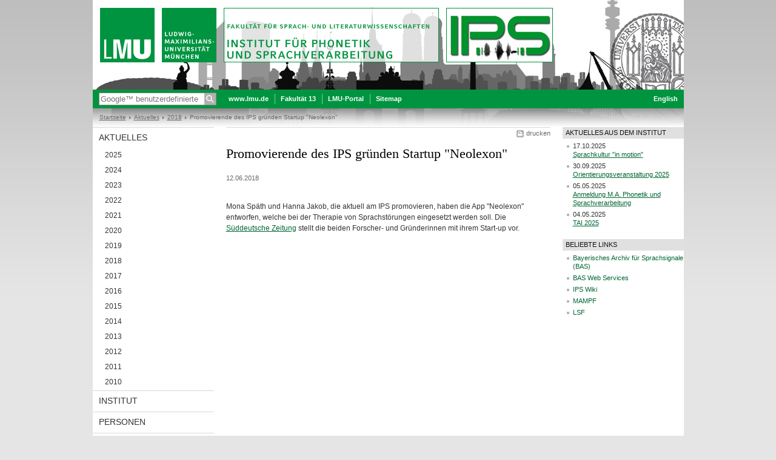

--- FILE ---
content_type: text/html
request_url: https://www.phonetik.uni-muenchen.de/aktuelles/2018/startup-von-ips-promovierenden/index.html
body_size: 3380
content:
<!DOCTYPE HTML PUBLIC "-//W3C//DTD HTML 4.01 Transitional//EN"
    "http://www.w3.org/TR/html4/loose.dtd">
<html lang="de">
<head><meta name="generator" content="Infopark CMS Fiona; 6.9.0; 53616c7465645f5fb14a315e7e8b33048d3c428086aedb09">
<meta http-equiv="content-type" content="text/html; charset=utf-8">
            <title>Promovierende des IPS gründen Startup "Neolexon" - Phonetik und Sprachverarbeitung - LMU München</title>
<meta name="DC.language" content="de">
<meta name="DC.lmuSiteName" content="Phonetik und Sprachverarbeitung">
<link rel="shortcut icon" href="../../../favicon.ico" type="image/x-icon">
<!--<link rel="alternate" type="application/rss+xml" href="funktionen/rss/news.xml" title="@{site_config.site_title} - News">-->
<link type="text/css" rel="stylesheet" href="../../../_assets/css/screen.css" media="screen,print" title="lmustyle">
<link type="text/css" rel="stylesheet" href="../../../_assets/css/print.css" media="print" title="lmustyle">
<!--[if IE 6]>
<link type="text/css" rel="stylesheet" href="../../../_assets/css/screen-ie6.css" media="screen" title="lmustyle">
<![endif]-->
<link media="screen,print" href="//cms-static.uni-muenchen.de/default/jquery-fancybox/default/jquery_fancybox.css" type="text/css" rel="stylesheet" title="lmustyle">
<script src="//cms-static.uni-muenchen.de/default/jquery/default/jquery.js" type="text/javascript"></script>
<script src="//cms-static.uni-muenchen.de/default/jquery-ui/default/jquery-ui-widgets.js" type="text/javascript"></script>
<script src="//cms-static.uni-muenchen.de/default/jquery-fancybox/default/jquery_fancybox_pack.js" type="text/javascript"></script>
<script src="//cms-static.uni-muenchen.de/default/lmu/js/lmu-functions.js" type="text/javascript"></script>
</head>
<body id="top">
<div id="page" class="page page-aktuelles page-aktuelles-2018 page-aktuelles-2018-startupvonipspromovierenden page-meldung page-154224251">
<div id="home" class="home kopfbild kopfbild-aktuelles kopfbild-aktuelles-2018 kopfbild-aktuelles-2018-startupvonipspromovierenden">
<a href="../../../index.html" title="Phonetik und Sprachverarbeitung"> <img src="//cms-static.uni-muenchen.de/default/lmu/img/blank.png" class="home-img" alt="Phonetik und Sprachverarbeitung" title="Phonetik und Sprachverarbeitung"> </a>
</div>
<div class="logo-print"> <img border="0" src="//cms-static.uni-muenchen.de/default/lmu/img/header-print.gif" alt="print"> </div>
<hr class="g-hidden">
<div id="bar" class="mod-bar kopfbild kopfbild-aktuelles kopfbild-aktuelles-2018 kopfbild-aktuelles-2018-startupvonipspromovierenden">
            <div id="search" class="m-block m-block-search lmu-popover__wrapper">
                <h6 class="g-area-heading area-heading">
                    Suche
                </h6>
                <form action="https://www.phonetik.uni-muenchen.de/funktionen/suche" id="cref_iframe">
                    <fieldset class="m-search-wrapper">
<input type="text" name="q" class="m-search-term" placeholder="Google&trade; benutzerdefinierte Suche" onclick="this.value=''">
                        <input value="Suchen" type="submit" name="sa" title="Suchen" class="m-search-button" alt="Suchen">
                    </fieldset>
                    <div class="lmu-popover__content">
                        <a href="http://www.uni-muenchen.de/funktionen/datenschutz/index.html#google" class="lmu-popover_message" title="Hinweise zur Datenübertragung bei der Google™ Suche">Hinweise zur Datenübertragung bei der Google™ Suche</a>
                    </div>
                </form>
            </div>
    <div id="fn" class="m-block m-block-fn">
        <h6 class="g-area-heading area-heading">Links und Funktionen</h6>
        <ul class="m-list">
                    <li class="m-item m-first"><span class="m-separator"><a href="http://www.uni-muenchen.de" class="m-link" target="_blank" title="www.lmu.de - Startseite">www.lmu.de</a></span></li>
                            <li class="m-item">
                                <span class="m-separator"><a href="http://www.sprach-und-literaturwissenschaften.uni-muenchen.de" target="_blank" class="m-link" title="Fakultät 13">Fakultät 13</a></span>
                            </li>
                            <li class="m-item">
                                <span class="m-separator"><a href="https://www.portal.uni-muenchen.de" target="_blank" class="m-link" title="LMU-Portal">LMU-Portal</a></span>
                            </li>
                            <li class="m-item">
                                <span class="m-separator"><a href="../../../funktionen/sitemap2/index.html" class="m-link" title="Sitemap">Sitemap</a></span>
                            </li>
        </ul>
        <div class="g-clear"></div>
    </div>
        <div id="lang" class="m-block m-block-lang">
            <h6 class="g-area-heading area-heading">Sprachumschaltung</h6>
            <ul class="m-list">
                        <li class="m-item m-first">
                            <span class="m-separator"><a href="https://www.en.phonetik.uni-muenchen.de/index.html" target="_blank" class="m-link" title="English">English</a></span>
                        </li>
            </ul>
            <div class="g-clear"></div>
        </div>
    <div class="g-clear"></div>
</div>
<hr class="g-hidden">
<div id="bc" class="mod-bc kopfbild kopfbild-aktuelles kopfbild-aktuelles-2018 kopfbild-aktuelles-2018-startupvonipspromovierenden">
    <h6 class="g-area-heading area-heading">Navigationspfad</h6>
        <ul class="m-list">
                        <li class="m-item m-first">
                            <a href="../../../index.html" class="m-link">Startseite</a>
                    </li>
                        <li class="m-item">
                            <a href="../../index.html" class="m-link">Aktuelles</a>
                    </li>
                        <li class="m-item">
                            <a href="../index.html" class="m-link">2018</a>
                    </li>
                        <li class="m-item">
                                Promovierende des IPS gründen Startup "Neolexon"
                    </li>
        </ul>
        <div class="g-clear"></div>
</div>
<hr class="g-hidden">
<div id="main" class="main">
<div id="mainNav" class="mod-mainnav">
    <h6 class="g-area-heading area-heading">Hauptnavigation</h6>
    <ul class="m-list m-list-1">
                                        <li class="m-item m-item-1">
                                        <a href="../../index.html" class="m-link m-link-1">
                                                Aktuelles
                                        </a>
<ul class="m-list m-list-2">
                        <li class="m-item m-item-2">
                        <a href="../../2025/index.html" class="m-link m-link-2">
                                2025
                        </a>
                    </li>
                        <li class="m-item m-item-2">
                        <a href="../../2024/index.html" class="m-link m-link-2">
                                2024
                        </a>
                    </li>
                        <li class="m-item m-item-2">
                        <a href="../../2023/index.html" class="m-link m-link-2">
                                2023
                        </a>
                    </li>
                        <li class="m-item m-item-2">
                        <a href="../../2022/index.html" class="m-link m-link-2">
                                2022
                        </a>
                    </li>
                        <li class="m-item m-item-2">
                        <a href="../../2021/index.html" class="m-link m-link-2">
                                2021
                        </a>
                    </li>
                        <li class="m-item m-item-2">
                        <a href="../../2020/index.html" class="m-link m-link-2">
                                2020
                        </a>
                    </li>
                        <li class="m-item m-item-2">
                        <a href="../../2019/index.html" class="m-link m-link-2">
                                2019
                        </a>
                    </li>
                            <li class="m-item m-item-2">
                            <a href="../index.html" class="m-link m-link-2">
                                    2018
                            </a>
<ul class="m-list m-list-3">
</ul>
                    </li>
                        <li class="m-item m-item-2">
                        <a href="../../2017/index.html" class="m-link m-link-2">
                                2017
                        </a>
                    </li>
                        <li class="m-item m-item-2">
                        <a href="../../2016/index.html" class="m-link m-link-2">
                                2016
                        </a>
                    </li>
                        <li class="m-item m-item-2">
                        <a href="../../2015/index.html" class="m-link m-link-2">
                                2015
                        </a>
                    </li>
                        <li class="m-item m-item-2">
                        <a href="../../2014/index.html" class="m-link m-link-2">
                                2014
                        </a>
                    </li>
                        <li class="m-item m-item-2">
                        <a href="../../2013/index.html" class="m-link m-link-2">
                                2013
                        </a>
                    </li>
                        <li class="m-item m-item-2">
                        <a href="../../2012/index.html" class="m-link m-link-2">
                                2012
                        </a>
                    </li>
                        <li class="m-item m-item-2">
                        <a href="../../2011/index.html" class="m-link m-link-2">
                                2011
                        </a>
                    </li>
                        <li class="m-item m-item-2">
                        <a href="../../2010/index.html" class="m-link m-link-2">
                                2010
                        </a>
                    </li>
</ul>
                            </li>
                                    <li class="m-item m-item-1">
                                    <a href="../../../institut/index.html" class="m-link m-link-1">
                                            Institut
                                    </a>
                            </li>
                                    <li class="m-item m-item-1">
                                    <a href="../../../personen/index.html" class="m-link m-link-1">
                                            Personen
                                    </a>
                            </li>
                                    <li class="m-item m-item-1">
                                    <a href="../../../studium_lehre/index.html" class="m-link m-link-1">
                                            Studium &amp; Lehre
                                    </a>
                            </li>
                                    <li class="m-item m-item-1">
                                    <a href="../../../forschung/index.html" class="m-link m-link-1">
                                            Forschung
                                    </a>
                            </li>
                                    <li class="m-item m-item-1">
                                    <a href="../../../presse_medien/index.html" class="m-link m-link-1">
                                            Presse &amp; Medien
                                    </a>
                            </li>
                                    <li class="m-item m-item-1">
                                    <a href="../../../links/index.html" class="m-link m-link-1">
                                            Links
                                    </a>
                            </li>
    </ul>
</div>
<hr class="g-hidden">
        <div id="contentcontainer" class="contentcontainer g-grid-535">
    <div id="cFn1" class="mod mod-cfn mod-cfn-1">
        <h6 class="g-area-heading area-heading"></h6>
        <ul class="m-col-2 m-buttons">
            <li class="m-button m-button-print"><a href="#top" onClick="print();" class="m-link m-link-print" title="drucken">drucken</a></li>
        </ul>
        <div class="g-clear"></div>
        <hr class="g-hidden">
    </div>
        <h6 class="g-area-heading area-heading">Inhaltsbereich</h6>
<div id="content" class="content content-meldung">
    <h1 class="g-h1 g-margin-bottom-l titel">Promovierende des IPS gründen Startup "Neolexon"</h1>
    <p class="g-color-medium g-fontsize-s g-margin-bottom-xl datum">
    12.06.2018
</p>
            <div class="user-html hauptinhalt">
            <p>Mona Sp&auml;th und Hanna Jakob, die aktuell am IPS promovieren, haben die App "Neolexon" entworfen, welche bei der Therapie von Sprachst&ouml;rungen eingesetzt werden soll. Die <a href="http://www.sueddeutsche.de/wirtschaft/gruender-in-deutschland-mehr-als-worte-1.4004372" target="_blank" title="S&uuml;ddeutsche Zeitung">S&uuml;ddeutsche Zeitung</a> stellt die beiden Forscher- und Gr&uuml;nderinnen mit ihrem Start-up vor.</p>
            <div class="g-clear"></div>
        </div>
</div>
        <div id="cFn2" class="mod mod-cfn mod-cfn-2">
    <hr class="g-hidden">
    <h6 class="g-area-heading area-heading"></h6>
    <ul class="m-col-1 m-buttons">
        <li class="m-button m-button-print"><a href="#top" onClick="print();" class="m-link m-link-print" title="drucken">drucken</a></li>
    </ul>
    <ul class="m-col-2 m-buttons">
        <li class="m-button m-button-top"><a href="#top" class="m-link m-link-top" title="nach oben">nach oben</a></li>
    </ul>
    <div class="g-clear"></div>
</div>
    </div>
<hr class="g-hidden">
<div id="service" class="service">
    <h6 class="g-area-heading area-heading">Servicebereich</h6>
    <div class="g-service-item service-quicklinks">
        <h2 class="g-service-hd">Aktuelles aus dem Institut</h2>
        <div class="g-service-bd mod mod-quicklinks">
            <ul class="g-ul-s g-fontsize-s m-list">
                    <li class="m-item">
    17.10.2025
<br>
                        <a href="../../sprachkultur_inmotion/index.html">
                            Sprachkultur "in motion"
                        </a>
                    </li>
                    <li class="m-item">
    30.09.2025
<br>
                        <a href="../../ov-2025/index.html">
                            Orientierungsveranstaltung 2025
                        </a>
                    </li>
                    <li class="m-item">
    05.05.2025
<br>
                        <a href="../../ma_anmeldung/index.html">
                            Anmeldung M.A. Phonetik und Sprachverarbeitung
                        </a>
                    </li>
                    <li class="m-item">
    04.05.2025
<br>
                        <a href="../../tai20251/index.html">
                            TAI 2025
                        </a>
                    </li>
            </ul>
        </div>
    </div>
            <!-- isImage für Banner-bel.-Links oder normale bel. Links setzten: richtet sich nach der Klasse des ersten Listenelements -->
            <!-- Ausgabe: Normale bel. Links mit Header-Ueberschrift -->
                <div class="g-service-item service-quicklinks">
                    <h2 class="g-service-hd">
                        Beliebte Links
                    </h2>
                    <div class="g-service-bd mod mod-quicklinks">
                            <ul class="g-ul-s g-fontsize-s m-list">
                                    <!-- Ignoriere Bilder -->
                                        <li class="m-item">
                                            <a href="http://www.bas.uni-muenchen.de/Bas/BasHomedeu.html" target="_blank" class="m-link" title="Bayerisches Archiv für Sprachsignale (BAS)">
                                                Bayerisches Archiv für Sprachsignale (BAS)
                                            </a>
                                        </li>
                                    <!-- Ignoriere Bilder -->
                                        <li class="m-item">
                                            <a href="https://clarin.phonetik.uni-muenchen.de/BASWebServices/interface" class="m-link" title="BAS Web Services">
                                                BAS Web Services
                                            </a>
                                        </li>
                                    <!-- Ignoriere Bilder -->
                                        <li class="m-item">
                                            <a href="https://collab.dvb.bayern/display/LMUIPS" class="m-link" title="IPS Wiki">
                                                IPS Wiki
                                            </a>
                                        </li>
                                    <!-- Ignoriere Bilder -->
                                        <li class="m-item">
                                            <a href="https://www.phonetik.uni-muenchen.de/Mampf" class="m-link" title="MAMPF">
                                                MAMPF
                                            </a>
                                        </li>
                                    <!-- Ignoriere Bilder -->
                                        <li class="m-item">
                                            <a href="https://lsf.verwaltung.uni-muenchen.de/qisserver/rds?state=user&amp;type=0" target="_blank" class="m-link" title="LSF">
                                                LSF
                                            </a>
                                        </li>
                            </ul>
                    </div>
                </div>
            <!-- Ausgabe: Banner bel. Links optional ohne Header-Ueberschrift -->
            <!-- Defaultwerte der Flags zur Unterscheidung des ersten Listenelements (ohne margin top) -->
</div>
    <div class="g-clear"></div>
</div>
<hr class="g-hidden">
<div id="footer" class="mod-footer">
    <h6 class="g-area-heading area-heading">Fußzeile</h6>
    <ul class="m-list">
                <li class="m-item">
                        <a href="../../../funktionen/impressum/index.html" class="m-link" title="Impressum und Disclaimer">Impressum und Disclaimer</a>
                </li>
                <li class="m-item">
                        <a href="../../../funktionen/datenschutz/index.html" class="m-link" title="Datenschutzerklärung">Datenschutzerklärung</a>
                </li>
                <li class="m-item">
                        <a href="../../../institut/kontakt/index.html" class="m-link" title="Kontakt">Kontakt</a>
                </li>
        <li class="m-item">
        <a href="../../../funktionen/barrierefreiheit/index.html" class="m-link">
            Barrierefreiheit
        </a>
        </li>
    </ul>
    <div class="g-clear"></div>
</div>
</div>
</body>
</html>
